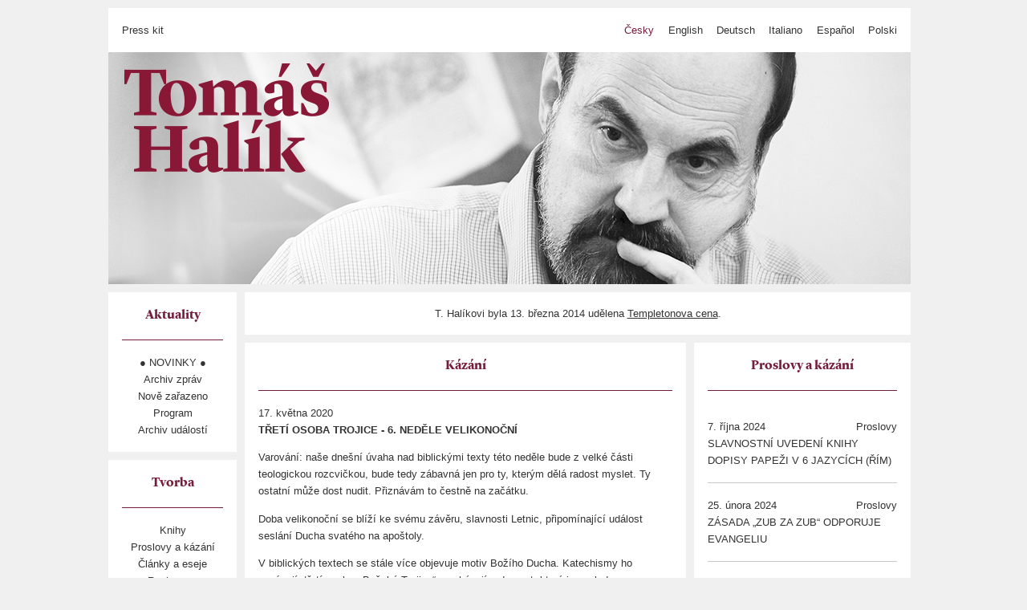

--- FILE ---
content_type: text/html; charset=utf-8
request_url: http://halik.cz/cs/tvorba/proslovy-kazani/proslov/110/
body_size: 14735
content:



<!DOCTYPE html>
<!--[if lt IE 7]>      <html class='no-js lt-ie9 lt-ie8 lt-ie7'> <![endif]-->
<!--[if IE 7]>         <html class='no-js lt-ie9 lt-ie8'> <![endif]-->
<!--[if IE 8]>         <html class='no-js lt-ie9'> <![endif]-->
<!--[if gt IE 8]><!-->
<html class='no-js'>
<!--<![endif]-->
    <head>
        <meta charset='utf-8'/>
        <meta http-equiv='X-UA-Compatible' content='IE=edge,chrome=1'/>
        <meta name='description' content=''/>
        <meta name='keywords' content=''/>
        <meta name='viewport' content='width=device-width'/>
        <link rel='stylesheet' href='/static//css/normalize.min.css'/>
        <link rel='stylesheet' href='/static//css/base.css'/>
        <link rel='stylesheet' href='/static//css/main.css'/>
        <script src='/static//js/vendor/modernizr-2.6.2.min.js'></script>
        <title>Proslovy a kázání &ndash; Tomáš Halík</title>
    </head>
    <body data-csrftoken=e1VuE8m3OC1O4KhS5pHvKxkUq4MZH6dc>
        <script type="text/javascript">
            var _gaq = _gaq || [];
            _gaq.push(['_setAccount', 'UA-42954335-1']);
            _gaq.push(['_trackPageview']);
            (function() {
            var ga = document.createElement('script'); ga.type = 'text/javascript'; ga.async = true;
            ga.src = ('https:' == document.location.protocol ? 'https://ssl' : 'http://www') + '.google-analytics.com/ga.js';
            var s = document.getElementsByTagName('script')[0]; s.parentNode.insertBefore(ga, s);
            })();
        </script>
        <div id='container'>
            <div id='intro'>
                <div id='lang'>
                    <h1><a href='/cs/'>Tomáš Halík</a></h1>
                    <a href='/cs/press-kit/' class='press'>Press kit<a>
                    <ul>
                        
                        <li class='active'><a href='/cs/'>česky</a></li>
                        
                        <li ><a href='/en/'>English</a></li>
                        
                        <li ><a href='/de/'>Deutsch</a></li>
                        
                        <li ><a href='/it/'>italiano</a></li>
                        
                        <li ><a href='/es/'>español</a></li>
                        
                        <li ><a href='/pl/'>polski</a></li>
                        
                    </ul>
                </div>
            </div>
            <div id='sidebar'>
                <nav>
                    <ul>
                        
                        
                            <li>
                                
                                <h3>Aktuality</h3>
                                <ul>
                                    
                        
                            <li>
                                
                                <a href='/cs/aktuality/novinky/'>● NOVINKY ●</a>
                                
                            </li>
                        
                        
                        
                            <li>
                                
                                <a href='/cs/aktuality/archivzprav/'>Archiv zpráv</a>
                                
                            </li>
                        
                        
                        
                            <li>
                                
                                <a href='/cs/aktuality/new-items/'>Nově zařazeno</a>
                                
                            </li>
                        
                        
                        
                            <li>
                                
                                <a href='/cs/aktuality/program/'>Program</a>
                                
                            </li>
                        
                        
                        
                            <li>
                                
                                <a href='/cs/aktuality/archiv/'>Archiv událostí</a>
                                
                            </li>
                        
                        
                                </ul>
                                
                            </li>
                        
                        
                        
                            <li>
                                
                                <h3>Tvorba</h3>
                                <ul>
                                    
                        
                            <li>
                                
                                <a href='/cs/tvorba/knihy/'>Knihy</a>
                                
                            </li>
                        
                        
                        
                        
                        
                            <li>
                                
                                <a href='/cs/tvorba/proslovy-kazani/'>Proslovy a kázání</a>
                                
                            </li>
                        
                        
                        
                            <li>
                                
                                <a href='/cs/tvorba/clanky-eseje/'>Články a eseje</a>
                                
                            </li>
                        
                        
                        
                            <li>
                                
                                <a href='/cs/tvorba/rozhovory/'>Rozhovory</a>
                                
                            </li>
                        
                        
                        
                            <li>
                                
                                <a href='/cs/tvorba/audio-video/'>Audio a video</a>
                                
                            </li>
                        
                        
                                </ul>
                                
                            </li>
                        
                        
                        
                            <li>
                                
                                <h3>Personália</h3>
                                <ul>
                                    
                        
                            <li>
                                
                                <a href='/cs/o-halikovi/zivotopis/'>Životopis</a>
                                
                            </li>
                        
                        
                        
                            <li>
                                
                                <a href='/cs/o-halikovi/oceneni/'>Ocenění</a>
                                
                            </li>
                        
                        
                        
                            <li>
                                
                                <a href='/cs/o-halikovi/bibliografie/'>Bibliografie</a>
                                
                            </li>
                        
                        
                        
                            <li>
                                
                                <a href='/cs/o-halikovi/vzpominky/'>Vzpomínky</a>
                                
                            </li>
                        
                        
                        
                            <li>
                                
                                <a href='/cs/o-halikovi/momenty-zivota/'>Momenty života</a>
                                
                            </li>
                        
                        
                        
                            <li>
                                
                                <a href='/cs/o-halikovi/fotografie/'>Fotografie</a>
                                
                            </li>
                        
                        
                        
                            <li>
                                
                                <a href='/cs/o-halikovi/odkazy/'>Odkazy</a>
                                
                            </li>
                        
                        
                                </ul>
                                
                            </li>
                        
                        
                        <li>
                        <span>Velikost písma</span>
                            <ol id='font_size'>
                                <li id='small'>H</li>
                                <li id='medium'>H</li>
                                <li id='large'>H</li>
                            </ol>
                            <ul>
                                
                                    
                                        <li><a href='/cs/kontakt/'>Kontakt</a></li>
                                    
                                
                                    
                                        <li><a href='/cs/press-kit/'>Press Kit</a></li>
                                    
                                
                            </ul>
                        </li>
                        <li class='copy' style='color: #999; font-size: 10px; padding: 10px;'>
                        <p>&copy; design<br/> <a href='mailto:silpochmarek@gmail.com'>Marek Šilpoch</a></p>
                            <p>&copy; coding<br/>
                                <a href='mailto:petr@webfresh.cz'>Petr&nbsp;Čertík</a>,
                                <a href='mailto:tomas@webfresh.cz'>Tomáš&nbsp;Plešek</a></p>
                            <p>&copy; rights<br/> <a href='http://litag.cz'>Kristin&nbsp;Olson Literary Agency</a></p>
                        </li>
                    </ul>
                </nav>
            </div>
            <div id='breaking'>
                
                T. Halíkovi byla 13. března 2014 udělena <a href='http://www.templetonprize.org/'>Templetonova cena</a>.
                
            </div>
            <div id='main'>
                
                    <div class='card wide secion_ parent_'><div class='card-content'>
                        




<div class='item detail speech'>
    <h2 class='section'><span class='caption'>Kázání</span></h2>
    <div class='body'><span class='date'>17. května 2020</span>
        <h3 class='supl'><span class='caption'>TŘETÍ OSOBA TROJICE - 6. NEDĚLE VELIKONOČNÍ</span></h3>
        <div class='text'><p>Varování: naše dnešní úvaha nad biblickými texty této neděle bude z&nbsp;velké části teologickou rozcvičkou, bude tedy zábavná jen pro ty, kterým dělá radost myslet. Ty ostatní může dost nudit. Přiznávám to čestně na začátku. </p>
<p>Doba velikonoční se blíží ke svému závěru, slavnosti Letnic, připomínající událost seslání Ducha svatého na apoštoly.</p>
<p>V biblických textech se stále více objevuje motiv Božího Ducha. Katechismy ho nazývají „třetí osobou Božské Trojice“; vycházejí z&nbsp;dogmat, která jsou plodem teologických sporů křesťanského starověku. Přiznejme si, že bez znalosti těchto sporů a jejich filozofického (ale někdy i politického a církevně-politického) kontextu jsou našemu myšlenkovému světu tyto výpovědi hodně vzdálené a velmi málo srozumitelné, někdy dokonce zavádějící. </p>
<p>Bible pojem <em>Trojice</em> ani <em>osoba</em> nezná. Výraz „trojice“ (trinitas) vynalezl a uvedl do křesťanského učení o Bohu – stejně jako stovky jiných stěžejních latinských teologických termínů – africký právník a teolog Tertulián na přelomu druhého a třetího století po Kristu. Je to uměle vytvořený výraz, neologismus, který vznikl spojením slov tres (tři) a unitas (jednota). </p>
<p>Také pojem „osoba“ (persona) je metafora; toto slovo převzal Tertulián z divadla v&nbsp;Kartágu, kde slovo „persona“ označovalo masku, kterou si nasazovali herci, když během jednoho představení různé postavy. (Podobně i řečtí teologové svůj výraz pro osobu – prosopon – vzali z&nbsp;řeckého antického divadla). </p>
<p>Ovšem pojmy mají své dějiny a naše současné chápání pojmu osoba se velice liší od toho, co tím mínili teologové starověku. Dnes – chceme-li uniknout nedorozuměním – můžeme tyto pojmy buď doprovázet komentáři o jejich dějinách, což je pro kázání těžko stravitelné, nebo se jim vyhnout a spíše se zaměřit na obrazy a metafory, které používá Bible, když hovoří o těchto tajemstvích. </p>
<p>Janovo evangelium vkládá při líčení poslední večeře Ježíšovi do úst pojem Parakletos, který můžeme překládat jako utěšitel, pomocník, nebo spíše obhájce, zastánce, advokát. I tuto metaforu pochopíme jen v&nbsp;historickém kontextu. Tím je praxe tehdejšího soudu – po levici souzeného je žalobce (zde tedy ďábel, také „pomlouvač“, diabolos, rozdělovač, zmatkář) a po pravici je Paraklétos, advokát, obhájce. To je podle Janova evangelia úloha Ducha svatého: obhajuje nás, zastává se nás. </p>
<p>Ježíš v dnešním evangeliu označuje Ducha jako <em>nového</em> advokáta, protože tím prvním zastáncem učedníků je Ježíš sám. Ten ovšem jde na smrt, tedy tuto úlohu – a nejen tuto – přebírá Boží Duch, „duch pravdy“. </p>
<p>Podle Ježíšových slov bude tento Duch s&nbsp;námi, Ježíšovými učedníky, stále, bude nás uvádět do plnosti pravdy a připomene nám Ježíšova slova. Tato připomínka, <em>anamnesis</em>, není jen pomůckou pro slabou paměť, nýbrž procesem uvádění do hlubšího, často skrytého smyslu Ježíšových slov. </p>
<p>Už Janovo evangelium tak varuje před povrchním, doslovným, prvoplánovým čtením Bible (ale i učení církve); to dnes obvykle označujeme slovem <em>fundamentalismus</em> (podle jedné školy konzervativního amerického protestantismu na prahu 20.&nbsp;století, který odmítal vývojovou teorii a literárněkritický přístup k&nbsp;biblickému textu). Zřejmě však už první křesťanské generace měly své „fundamentalisty“, kterým bylo v&nbsp;náboženství hned vše jasné a nezdržovali se myšlením ani rozjímáním. Ti napáchali a páchají v&nbsp;dějinách náboženství mnoho škod. </p>
<p>Proti tomu už tato Ježíšova řeč, Janovým evangeliem umístěna do scény poslední večeře a rozloučení s&nbsp;učedníky (kdy se říkají ty nejdůležitější věci), je velkou obhajobou teologie. Teologie jako dobrodružství přemýšlení o víře, jako pečlivé a přitom vzrušující práce s dešifrováním obrazů a metafor, které poukazují za sebe a nad sebe. Jsou to pomůcky na cestu k&nbsp;plnosti pravdy, která v&nbsp;dějinách nikdy nekončí. Ta se nám zjeví v plnosti – znovu si připomeňme slova prvního a největšího křesťanského teologa apoštola Pavla – až uvidíme Boha tváří v&nbsp;tvář. Zde na zemi vidíme pravdu jen částečně, jako v&nbsp;zrcadle, jako v&nbsp;hádankách. </p>
<p>V&nbsp;jednu nešťastnou dobu dějin teologie, v&nbsp;19.&nbsp;století, se jeden proud teologie nechal strhnout k pokusu vybudovat „vědu o Bohu“ na způsob novověkých přírodních věd. Vytvořil tak jakýsi „teologický pozitivismus“, chtěl také – jak to sliboval Descartes novověké filozofii a vědě – nabídnout náboženskému myšlení ideje <em>clarae et distinctae</em>, jasné a srozumitelné. Svět sylogismů, do sebe logicky zapadajících tvrzení, měl nahradit ono dobrodružství hledání, které zahrnuje tvůrčí fantasii, naslouchání řeči obrazů a ústí do tiché kontemplace nevýslovného tajemství. I dnes se s&nbsp;tímto typem teologie leckdy setkáváme.</p>
<p>Velký teolog 20.&nbsp;století, Hans Urs von&nbsp;Balthasar, považoval za největší tragédii křesťanských dějin okamžik, kdy teologie opustila kontemplativní ticho klášterů a pokusila se stát vědeckou disciplínou, podle pravidel, která jsou cizí její povaze. </p>
<p>Dnes však i věda opouští ideál bezrozporného systému a stále více si uvědomuje hlubokou propast tajemství za všemi našimi vědomostmi. Problém můžeme vyřešit a mít jasno. Tajemství nemá dno. To, že uznáváme nevyčerpatelnou hloubku pravdy, nás zavazuje respektovat svobodu lidí ji různými způsoby hledat a stále objevovat její další rysy. Velký křesťanský filozof Paul Ricoeur (který jezdíval v době komunismu také nám potajmu dávat přednášky v&nbsp;soukromých bytech) psal o legitimním konfliktu interpretací. </p>
<p>Jistě, cesta k pravdě vyžaduje jistou kázeň a kulturu myšlení. Avšak vyžaduje také nejen rozumovou práci, nýbrž i kulturu kontemplace, rozjímání, kdy se pokoušíme ponořit za všechna slova, definice, pojmy i obrazy. Toto je podstatný prvek naší cesty k&nbsp;zralosti víry. Bez umění kontemplativního naslouchání se víra může stát ideologií a místo své léčivé a spásné síly se může stát i ničivou zbraní. </p>
<p>Ale vraťme se stručně ještě k&nbsp;jedné větě dnešního prvního čtení z&nbsp;listu apoštola Petra: Buďte připraveni obhájit se před těmi, kdo se ptají na důvody vaší naděje (v&nbsp;lepších překladech: vydat počet z&nbsp;vaší naděje). </p>
<p>Božské trojici odpovídá na zemi trojice tzv.&nbsp;božských ctností: víra, naděje a láska. </p>
<p>Řecká teologie používá pro popis vztahu mezi osobami Božské Trojice jeden krásný výraz: <em>perichoresis</em>, vzájemné prostupování. Vždy se mi přitom vynoří scéna, zachycená na jedné ikoně východního křesťanství: Trojice osob se drží za ruce a tančí spolu v chóru; můžeme nechat ve své fantasii oživit tento obraz tance, který je tak dynamický, že se před našima očima ty postavy nerozlišitelně prolínají. Jednota v&nbsp;mnohosti! Jednota v&nbsp;pohybu!</p>
<p>Myslím, že ten pojem vzájemného prostupování můžeme užít i o dynamice těch tří ctností. Víra, naděje a láska se vzájemně prostupují, nelze je oddělovat!</p>
<p>Víra bez lásky a bez naděje by se rychle zvrhla v&nbsp;ideologii, která je právem mnoha lidem protivná, ba odporná. Víra musí zůstat otevřená. Musí být otevřená láskou k&nbsp;druhým, respektem k jejich svobodě – musíme vydávat počet z našeho křesťanství, jak jsme to slyšeli v první čtení, s tichostí a jemností. (Už autor Petrova listu jistě znal hlasité a arogantní manipulující evangelizátory a varuje před nimi. Mluvme o víře s jemností, odložme aroganci majitelů jediné pravdy). </p>
<p>Víra, má-li být opravdu křesťanská, musí být dále spojena s&nbsp;nadějí. Mluvíme-li o Bohu, o jeho vůli a o věčném životě, nejsme těmi, kdo familiérně nahlížejí Bohu přes rameno, mají odpověď na všechny otázky a mohou proto soudit druhé. „Věřím“ neznamená „vím“; znamená to „důvěřuji“ a „chovám naději, že je to tak“, „že tomu dobře rozumím“. </p>
<p>Plnost pravdy poznáme až nakonec, tváří v&nbsp;tvář Bohu, který v&nbsp;té chvíli překvapí nevěřící i věřící. Bude to okamžik soudu. </p>
<p>Dnešní evangelium nám dává naději i pro ten okamžik soudu, který nás každého čeká. Budeme mít vynikajícího a neúplatného advokáta, zastánce, Parakleta.</p>
<p>Svět – to znamená život uzavřený do sebe, bez víry, lásky a naděje – tohoto ducha nezná. Ale pokud jdeme Ježíšovou cestou, tak ho už jistým způsobem známe a zakoušíme: přebývá u nás a je v&nbsp;nás (i když si toho někdy nejsme vědomi). Dává nám naději, postupně nás vede do hloubky pravdy.</p>
<p>Vydávejme z&nbsp;toho počet – ovšem tiše, skromně a s&nbsp;jemností. Amen. </p>
<hr />
<p>video: <a href="https://www.youtube.com/watch?v=GmayGJAO-lI">YouTube</a> -- audio: <a href="http://www.farnostsalvator.cz/kazani/758/2020-05-17">AFP</a></p></div>
    </div>
</div>


                    </div></div>
                

                
<div class='card narrow'>
    <h2 class='section'><span>Proslovy a kázání</span></h2>
    <div class='items'>
        
        

<div class='item narrow speech '>
    <div class='header'><span class='date'>7. října 2024</span> <span class='tag'>Proslovy</span></div>
    <div class='body'><span class='caption'>SLAVNOSTNÍ UVEDENÍ KNIHY DOPISY PAPEŽI V 6 JAZYCÍCH (ŘÍM)</span></div>
    <a class='overlay' href='/cs/tvorba/proslovy-kazani/proslov/141/'>.</a>
</div>

        
        

<div class='item narrow speech '>
    <div class='header'><span class='date'>25. února 2024</span> <span class='tag'>Proslovy</span></div>
    <div class='body'><span class='caption'>ZÁSADA „ZUB ZA ZUB“ ODPORUJE EVANGELIU</span></div>
    <a class='overlay' href='/cs/tvorba/proslovy-kazani/proslov/140/'>.</a>
</div>

        
        

<div class='item narrow speech '>
    <div class='header'><span class='date'>9. prosince 2023</span> <span class='tag'>Proslovy</span></div>
    <div class='body'><span class='caption'>REQUIEM ZA KARLA SCHWARZENBERGA (Katedrála)</span></div>
    <a class='overlay' href='/cs/tvorba/proslovy-kazani/proslov/128/'>.</a>
</div>

        
        

<div class='item narrow speech '>
    <div class='header'><span class='date'>28. září 2023</span> <span class='tag'>Proslovy</span></div>
    <div class='body'><span class='caption'>PROJEV V SENÁTU PČR - STŘÍBRNÁ MEDAILE PŘEDSEDY SENÁTU</span></div>
    <a class='overlay' href='/cs/tvorba/proslovy-kazani/proslov/122/'>.</a>
</div>

        
        

<div class='item narrow speech '>
    <div class='header'><span class='date'>12. března 2022</span> <span class='tag'>Proslovy</span></div>
    <div class='body'><span class='caption'>COMENIUSPRIJS - PŘEVZETÍ KOMENSKÉHO CENY (NAARDEN)</span></div>
    <a class='overlay' href='/cs/tvorba/proslovy-kazani/proslov/120/'>.</a>
</div>

        
        

<div class='item narrow speech '>
    <div class='header'><span class='date'>23. listopadu 2019</span> <span class='tag'>Proslovy</span></div>
    <div class='body'><span class='caption'>PŘEVZETÍ MEDAILE SV. JIŘÍ (KRAKOW)</span></div>
    <a class='overlay' href='/cs/tvorba/proslovy-kazani/proslov/100/'>.</a>
</div>

        
        

<div class='item narrow speech '>
    <div class='header'><span class='date'>11. června 2019</span> <span class='tag'>Proslovy</span></div>
    <div class='body'><span class='caption'>POZDRAV ÚČASTNÍKŮM MANIFESTACÍ ZA SVOBODU A DEMOKRACII</span></div>
    <a class='overlay' href='/cs/tvorba/proslovy-kazani/proslov/94/'>.</a>
</div>

        
        

<div class='item narrow speech '>
    <div class='header'><span class='date'>4. května 2019</span> <span class='tag'>Proslovy</span></div>
    <div class='body'><span class='caption'>KŘESŤANÉ V SRDCI EVROPY (Evropská pouť, Mariazell)</span></div>
    <a class='overlay' href='/cs/tvorba/proslovy-kazani/proslov/92/'>.</a>
</div>

        
        

<div class='item narrow speech '>
    <div class='header'><span class='date'>18. ledna 2019</span> <span class='tag'>Proslovy</span></div>
    <div class='body'><span class='caption'>ZAHÁJENÍ VÝSTAVY „SÍLA ČINU“ – KAMPA MUSEUM</span></div>
    <a class='overlay' href='/cs/tvorba/proslovy-kazani/proslov/91/'>.</a>
</div>

        
        

<div class='item narrow speech '>
    <div class='header'><span class='date'>17. listopadu 2018</span> <span class='tag'>Proslovy</span></div>
    <div class='body'><span class='caption'>VÁCLAVSKÉ NÁMĚSTÍ - XI. 2018</span></div>
    <a class='overlay' href='/cs/tvorba/proslovy-kazani/proslov/89/'>.</a>
</div>

        
        

<div class='item narrow speech '>
    <div class='header'><span class='date'>1. července 2018</span> <span class='tag'>Proslovy</span></div>
    <div class='body'><span class='caption'>RŮŽOVÝ PALOUČEK 2018</span></div>
    <a class='overlay' href='/cs/tvorba/proslovy-kazani/proslov/85/'>.</a>
</div>

        
        

<div class='item narrow speech '>
    <div class='header'><span class='date'>10. března 2018</span> <span class='tag'>Proslovy</span></div>
    <div class='body'><span class='caption'>K VÝROČÍ JANA MASARYKA</span></div>
    <a class='overlay' href='/cs/tvorba/proslovy-kazani/proslov/80/'>.</a>
</div>

        
        

<div class='item narrow speech '>
    <div class='header'><span class='date'>9. března 2018</span> <span class='tag'>Proslovy</span></div>
    <div class='body'><span class='caption'>POZDRAV ÚČASTNÍKŮM DEMONSTRACE PŘED VELVYSLANECTVÍM SR</span></div>
    <a class='overlay' href='/cs/tvorba/proslovy-kazani/proslov/79/'>.</a>
</div>

        
        

<div class='item narrow speech '>
    <div class='header'><span class='date'>17. listopadu 2017</span> <span class='tag'>Proslovy</span></div>
    <div class='body'><span class='caption'>POSELSTVÍ K 17. LISTOPADU</span></div>
    <a class='overlay' href='/cs/tvorba/proslovy-kazani/proslov/78/'>.</a>
</div>

        
        

<div class='item narrow speech '>
    <div class='header'><span class='date'>19. listopadu 2016</span> <span class='tag'>Proslovy</span></div>
    <div class='body'><span class='caption'>PONTIFICI 2016</span></div>
    <a class='overlay' href='/cs/tvorba/proslovy-kazani/proslov/69/'>.</a>
</div>

        
        

<div class='item narrow speech '>
    <div class='header'><span class='date'>17. listopadu 2016</span> <span class='tag'>Proslovy</span></div>
    <div class='body'><span class='caption'>PEVNÝ NÁROD V PEVNÉ ZEMI</span></div>
    <a class='overlay' href='/cs/tvorba/proslovy-kazani/proslov/70/'>.</a>
</div>

        
        

<div class='item narrow speech '>
    <div class='header'><span class='date'>3. března 2016</span> <span class='tag'>Proslovy</span></div>
    <div class='body'><span class='caption'>HLEDÁNÍ EVROPSKÉ IDENTITY</span></div>
    <a class='overlay' href='/cs/tvorba/proslovy-kazani/proslov/62/'>.</a>
</div>

        
        

<div class='item narrow speech '>
    <div class='header'><span class='date'>5. prosince 2015</span> <span class='tag'>Proslovy</span></div>
    <div class='body'><span class='caption'>PAKT Z KATAKOMB</span></div>
    <a class='overlay' href='/cs/tvorba/proslovy-kazani/proslov/61/'>.</a>
</div>

        
        

<div class='item narrow speech '>
    <div class='header'><span class='date'>18. září 2015</span> <span class='tag'>Proslovy</span></div>
    <div class='body'><span class='caption'>REQUIEM ZA PROF. RADIMA PALOUŠE</span></div>
    <a class='overlay' href='/cs/tvorba/proslovy-kazani/proslov/54/'>.</a>
</div>

        
        

<div class='item narrow speech '>
    <div class='header'><span class='date'>28. března 2015</span> <span class='tag'>Proslovy</span></div>
    <div class='body'><span class='caption'>Pozdrav účastníkům shromáždění na podporu našeho členství v NATO</span></div>
    <a class='overlay' href='/cs/tvorba/proslovy-kazani/proslov/50/'>.</a>
</div>

        
        

<div class='item narrow speech '>
    <div class='header'><span class='date'>8. prosince 2014</span> <span class='tag'>Proslovy</span></div>
    <div class='body'><span class='caption'>PŘEDNÁŠKA NA UK PŘI TEMPLETON DAY</span></div>
    <a class='overlay' href='/cs/tvorba/proslovy-kazani/proslov/48/'>.</a>
</div>

        
        

<div class='item narrow speech '>
    <div class='header'><span class='date'>13. listopadu 2014</span> <span class='tag'>Proslovy</span></div>
    <div class='body'><span class='caption'>JEŽÍŠŮV PŘÍBĚH ZŮSTÁVÁ OTEVŘENÝ</span></div>
    <a class='overlay' href='/cs/tvorba/proslovy-kazani/proslov/51/'>.</a>
</div>

        
        

<div class='item narrow speech '>
    <div class='header'><span class='date'>6. listopadu 2014</span> <span class='tag'>Proslovy</span></div>
    <div class='body'><span class='caption'>EVROPA DNEŠKA A ZÍTŘKA POTŘEBUJE VELKÉ EVROPANY (oxfordská přednáška)</span></div>
    <a class='overlay' href='/cs/tvorba/proslovy-kazani/proslov/47/'>.</a>
</div>

        
        

<div class='item narrow speech '>
    <div class='header'><span class='date'>14. května 2014</span> <span class='tag'>Proslovy</span></div>
    <div class='body'><span class='caption'>PROSLOV PŘI PŘEVZETÍ TEMPLETONOVY CENY V LONDÝNĚ</span></div>
    <a class='overlay' href='/cs/tvorba/proslovy-kazani/proslov/46/'>.</a>
</div>

        
        

<div class='item narrow speech '>
    <div class='header'><span class='date'>13. března 2014</span> <span class='tag'>Proslovy</span></div>
    <div class='body'><span class='caption'>TEMPLETONOVA CENA</span></div>
    <a class='overlay' href='/cs/tvorba/proslovy-kazani/proslov/45/'>.</a>
</div>

        
        

<div class='item narrow speech '>
    <div class='header'><span class='date'>2. října 2013</span> <span class='tag'>Proslovy</span></div>
    <div class='body'><span class='caption'>VÍTĚZSTVÍ PRAVDY MEZI ILUZÍ A NADĚJÍ (Nedokončená revoluce Václava Havla)</span></div>
    <a class='overlay' href='/cs/tvorba/proslovy-kazani/proslov/44/'>.</a>
</div>

        
        

<div class='item narrow speech '>
    <div class='header'><span class='date'>23. dubna 2011</span> <span class='tag'>Proslovy</span></div>
    <div class='body'><span class='caption'>POZDRAV ÚČASTNÍKŮM BOHOSLUŽBY V KRUPCE</span></div>
    <a class='overlay' href='/cs/tvorba/proslovy-kazani/proslov/2/'>.</a>
</div>

        
        

<div class='item narrow speech '>
    <div class='header'><span class='date'>8. května 2010</span> <span class='tag'>Proslovy</span></div>
    <div class='body'><span class='caption'>PROSLOV PŘI PŘEDÁVÁNÍ CEN PAMĚTI NÁRODA </span></div>
    <a class='overlay' href='/cs/tvorba/proslovy-kazani/proslov/3/'>.</a>
</div>

        
        

<div class='item narrow speech '>
    <div class='header'><span class='date'>6. května 2010</span> <span class='tag'>Proslovy</span></div>
    <div class='body'><span class='caption'>PROJEV K ROZŠÍŘENÉMU ZASEDÁNÍ PŘEDSEDNICTVA</span></div>
    <a class='overlay' href='/cs/tvorba/proslovy-kazani/proslov/4/'>.</a>
</div>

        
        

<div class='item narrow speech '>
    <div class='header'><span class='date'>12. listopadu 2009</span> <span class='tag'>Proslovy</span></div>
    <div class='body'><span class='caption'>PROMLUVA V BRNĚNSKÉ KATEDRÁLE PŘI POŘADU K VÝROČÍ SVATOŘEČENÍ ANEŽKY ČESKÉ</span></div>
    <a class='overlay' href='/cs/tvorba/proslovy-kazani/proslov/27/'>.</a>
</div>

        
        

<div class='item narrow speech '>
    <div class='header'><span class='date'>5. března 2009</span> <span class='tag'>Proslovy</span></div>
    <div class='body'><span class='caption'>REFERÁTY NA MEZINÁRODNÍM KŘESŤANSKO-ŽIDOVSKÉM SETKÁNÍ V KRAKOVĚ</span></div>
    <a class='overlay' href='/cs/tvorba/proslovy-kazani/proslov/5/'>.</a>
</div>

        
        

<div class='item narrow speech '>
    <div class='header'><span class='date'>25. prosince 2008</span> <span class='tag'>Proslovy</span></div>
    <div class='body'><span class='caption'>PROJEV O KARLU ČAPKOVI</span></div>
    <a class='overlay' href='/cs/tvorba/proslovy-kazani/proslov/6/'>.</a>
</div>

        
        

<div class='item narrow speech '>
    <div class='header'><span class='date'>10. ledna 2008</span> <span class='tag'>Proslovy</span></div>
    <div class='body'><span class='caption'>MEZINÁBOŽENSKÝ DIALOG MEZI VÝZVOU A REALITOU</span></div>
    <a class='overlay' href='/cs/tvorba/proslovy-kazani/proslov/8/'>.</a>
</div>

        
        

<div class='item narrow speech '>
    <div class='header'><span class='date'>1. listopadu 2007</span> <span class='tag'>Proslovy</span></div>
    <div class='body'><span class='caption'>ŽIDÉ, KŘESŤANÉ A KULTURA PAMĚTI</span></div>
    <a class='overlay' href='/cs/tvorba/proslovy-kazani/proslov/9/'>.</a>
</div>

        
        

<div class='item narrow speech '>
    <div class='header'><span class='date'>1. června 2007</span> <span class='tag'>Proslovy</span></div>
    <div class='body'><span class='caption'>CELOEVROPSKÁ KONFERENCE „ČLOVĚK – CESTA PRO EVROPU“</span></div>
    <a class='overlay' href='/cs/tvorba/proslovy-kazani/proslov/10/'>.</a>
</div>

        
        

<div class='item narrow speech '>
    <div class='header'><span class='date'>12. května 2007</span> <span class='tag'>Proslovy</span></div>
    <div class='body'><span class='caption'>PROSLOV PŘI PIETNÍM AKTU KONFEDERACE POLITICKÝCH VĚZŇŮ ZA OBĚTI KOMUNISMU NA MOTOLSKÉM HŘBITOVĚ </span></div>
    <a class='overlay' href='/cs/tvorba/proslovy-kazani/proslov/11/'>.</a>
</div>

        
        

<div class='item narrow speech '>
    <div class='header'><span class='date'>4. listopadu 2005</span> <span class='tag'>Proslovy</span></div>
    <div class='body'><span class='caption'>DUCHOVNÍ ZKUŠENOST EVROPY</span></div>
    <a class='overlay' href='/cs/tvorba/proslovy-kazani/proslov/12/'>.</a>
</div>

        
        

<div class='item narrow speech '>
    <div class='header'><span class='date'>16. září 2005</span> <span class='tag'>Proslovy</span></div>
    <div class='body'><span class='caption'>MODLITBA TOHOTO VEČERA</span></div>
    <a class='overlay' href='/cs/tvorba/proslovy-kazani/proslov/13/'>.</a>
</div>

        
        

<div class='item narrow speech '>
    <div class='header'><span class='date'>30. ledna 2003</span> <span class='tag'>Proslovy</span></div>
    <div class='body'><span class='caption'>POCTA VÁCLAVU HAVLOVI</span></div>
    <a class='overlay' href='/cs/tvorba/proslovy-kazani/proslov/14/'>.</a>
</div>

        
        

<div class='item narrow speech '>
    <div class='header'><span class='date'>8. února 2002</span> <span class='tag'>Proslovy</span></div>
    <div class='body'><span class='caption'>POCTA KRÁLI KOMIKŮ</span></div>
    <a class='overlay' href='/cs/tvorba/proslovy-kazani/proslov/34/'>.</a>
</div>

        
        

<div class='item narrow speech '>
    <div class='header'><span class='date'>16. října 2001</span> <span class='tag'>Proslovy</span></div>
    <div class='body'><span class='caption'>FORUM 2001</span></div>
    <a class='overlay' href='/cs/tvorba/proslovy-kazani/proslov/17/'>.</a>
</div>

        
        

<div class='item narrow speech '>
    <div class='header'><span class='date'>17. května 2001</span> <span class='tag'>Proslovy</span></div>
    <div class='body'><span class='caption'>ZAHÁJENÍ MEZINÁRODNÍ KONFERENCE ROMŮ</span></div>
    <a class='overlay' href='/cs/tvorba/proslovy-kazani/proslov/16/'>.</a>
</div>

        
        

<div class='item narrow speech '>
    <div class='header'><span class='date'>27. června 2000</span> <span class='tag'>Proslovy</span></div>
    <div class='body'><span class='caption'>50. VÝROČÍ POPRAVY MILADY HORÁKOVÉ</span></div>
    <a class='overlay' href='/cs/tvorba/proslovy-kazani/proslov/18/'>.</a>
</div>

        
        

<div class='item narrow speech '>
    <div class='header'><span class='date'>12. října 1998</span> <span class='tag'>Proslovy</span></div>
    <div class='body'><span class='caption'>FORUM 1998</span></div>
    <a class='overlay' href='/cs/tvorba/proslovy-kazani/proslov/19/'>.</a>
</div>

        
        

<div class='item narrow speech '>
    <div class='header'><span class='date'>1. října 1997</span> <span class='tag'>Proslovy</span></div>
    <div class='body'><span class='caption'>HOLOKAUST - POKUS O FILOZOFICKOU REFLEXI</span></div>
    <a class='overlay' href='/cs/tvorba/proslovy-kazani/proslov/20/'>.</a>
</div>

        
        

<div class='item narrow speech '>
    <div class='header'><span class='date'>1. prosince 1995</span> <span class='tag'>Proslovy</span></div>
    <div class='body'><span class='caption'>ADVENTNÍ PROMLUVA V PARLAMENTU (prosinec 1995)</span></div>
    <a class='overlay' href='/cs/tvorba/proslovy-kazani/proslov/21/'>.</a>
</div>

        
        

<div class='item narrow speech '>
    <div class='header'><span class='date'>18. února 2024</span> <span class='tag'>Kázání</span></div>
    <div class='body'><span class='caption'>ŘEKNI ĎÁBLOVI NE!</span></div>
    <a class='overlay' href='/cs/tvorba/proslovy-kazani/proslov/139/'>.</a>
</div>

        
        

<div class='item narrow speech '>
    <div class='header'><span class='date'>11. února 2024</span> <span class='tag'>Kázání</span></div>
    <div class='body'><span class='caption'>NÁSLEDOVÁNÍ KRISTA</span></div>
    <a class='overlay' href='/cs/tvorba/proslovy-kazani/proslov/138/'>.</a>
</div>

        
        

<div class='item narrow speech '>
    <div class='header'><span class='date'>4. února 2024</span> <span class='tag'>Kázání</span></div>
    <div class='body'><span class='caption'>KATOLICITA A EKUMENISMUS</span></div>
    <a class='overlay' href='/cs/tvorba/proslovy-kazani/proslov/137/'>.</a>
</div>

        
        

<div class='item narrow speech '>
    <div class='header'><span class='date'>28. ledna 2024</span> <span class='tag'>Kázání</span></div>
    <div class='body'><span class='caption'>RŮŽE PRO VRAHA – RŮŽE BEZ TRNÍ?</span></div>
    <a class='overlay' href='/cs/tvorba/proslovy-kazani/proslov/136/'>.</a>
</div>

        
        

<div class='item narrow speech '>
    <div class='header'><span class='date'>17. prosince 2023</span> <span class='tag'>Kázání</span></div>
    <div class='body'><span class='caption'>JAK SE DOSTAL GOLIÁŠ DO KOLEDY? - 3. NEDĚLE ADVENTNÍ</span></div>
    <a class='overlay' href='/cs/tvorba/proslovy-kazani/proslov/135/'>.</a>
</div>

        
        

<div class='item narrow speech '>
    <div class='header'><span class='date'>14. prosince 2023</span> <span class='tag'>Kázání</span></div>
    <div class='body'><span class='caption'>REQUIEM ZA KARLA SCHWARZENBERGA (Farnost)</span></div>
    <a class='overlay' href='/cs/tvorba/proslovy-kazani/proslov/134/'>.</a>
</div>

        
        

<div class='item narrow speech '>
    <div class='header'><span class='date'>10. prosince 2023</span> <span class='tag'>Kázání</span></div>
    <div class='body'><span class='caption'>DĚLÁM, CO MŮŽU. TOMÁŠ - 2. NEDĚLE ADVENTNÍ</span></div>
    <a class='overlay' href='/cs/tvorba/proslovy-kazani/proslov/131/'>.</a>
</div>

        
        

<div class='item narrow speech '>
    <div class='header'><span class='date'>3. prosince 2023</span> <span class='tag'>Kázání</span></div>
    <div class='body'><span class='caption'>JSME VRÁTNÍ SVĚTA - 1. NEDĚLE ADVENTNÍ</span></div>
    <a class='overlay' href='/cs/tvorba/proslovy-kazani/proslov/130/'>.</a>
</div>

        
        

<div class='item narrow speech '>
    <div class='header'><span class='date'>26. listopadu 2023</span> <span class='tag'>Kázání</span></div>
    <div class='body'><span class='caption'>SLAVNOST KRISTA KRÁLE</span></div>
    <a class='overlay' href='/cs/tvorba/proslovy-kazani/proslov/129/'>.</a>
</div>

        
        

<div class='item narrow speech '>
    <div class='header'><span class='date'>5. listopadu 2023</span> <span class='tag'>Kázání</span></div>
    <div class='body'><span class='caption'>POZOR (NEJEN) NA VELKÉ STŘAPCE</span></div>
    <a class='overlay' href='/cs/tvorba/proslovy-kazani/proslov/127/'>.</a>
</div>

        
        

<div class='item narrow speech '>
    <div class='header'><span class='date'>2. listopadu 2023</span> <span class='tag'>Kázání</span></div>
    <div class='body'><span class='caption'>VNÁŠEJME NEBE DO PEKEL NAŠEHO SVĚTA </span></div>
    <a class='overlay' href='/cs/tvorba/proslovy-kazani/proslov/126/'>.</a>
</div>

        
        

<div class='item narrow speech '>
    <div class='header'><span class='date'>29. října 2023</span> <span class='tag'>Kázání</span></div>
    <div class='body'><span class='caption'>VĚŘÍM – TO ZNAMENÁ: ODDÁVÁM SE</span></div>
    <a class='overlay' href='/cs/tvorba/proslovy-kazani/proslov/125/'>.</a>
</div>

        
        

<div class='item narrow speech '>
    <div class='header'><span class='date'>22. října 2023</span> <span class='tag'>Kázání</span></div>
    <div class='body'><span class='caption'>JEŽÍŠ A FARIZEOVÉ</span></div>
    <a class='overlay' href='/cs/tvorba/proslovy-kazani/proslov/124/'>.</a>
</div>

        
        

<div class='item narrow speech '>
    <div class='header'><span class='date'>8. října 2023</span> <span class='tag'>Kázání</span></div>
    <div class='body'><span class='caption'>NEVYSLYŠENÁ MODLITBA</span></div>
    <a class='overlay' href='/cs/tvorba/proslovy-kazani/proslov/123/'>.</a>
</div>

        
        

<div class='item narrow speech '>
    <div class='header'><span class='date'>16. dubna 2022</span> <span class='tag'>Kázání</span></div>
    <div class='body'><span class='caption'>VELKÁ NOC 2022</span></div>
    <a class='overlay' href='/cs/tvorba/proslovy-kazani/proslov/133/'>.</a>
</div>

        
        

<div class='item narrow speech '>
    <div class='header'><span class='date'>15. dubna 2022</span> <span class='tag'>Kázání</span></div>
    <div class='body'><span class='caption'>VELKÝ PÁTEK 2022</span></div>
    <a class='overlay' href='/cs/tvorba/proslovy-kazani/proslov/132/'>.</a>
</div>

        
        

<div class='item narrow speech '>
    <div class='header'><span class='date'>14. dubna 2022</span> <span class='tag'>Kázání</span></div>
    <div class='body'><span class='caption'>ÚDOLÍM STÍNŮ K ODVAZE DŮVĚŘOVAT (Poslední večeře Páně 2022)</span></div>
    <a class='overlay' href='/cs/tvorba/proslovy-kazani/proslov/121/'>.</a>
</div>

        
        

<div class='item narrow speech '>
    <div class='header'><span class='date'>13. února 2022</span> <span class='tag'>Kázání</span></div>
    <div class='body'><span class='caption'>BLAHOSLAVENSTVÍ – 6. NEDĚLE V MEZIDOBÍ</span></div>
    <a class='overlay' href='/cs/tvorba/proslovy-kazani/proslov/119/'>.</a>
</div>

        
        

<div class='item narrow speech '>
    <div class='header'><span class='date'>6. února 2022</span> <span class='tag'>Kázání</span></div>
    <div class='body'><span class='caption'>TRADIČNÍ ZPOVĚĎ NEBO DUCHOVNÍ DOPROVÁZENÍ? – 5. NEDĚLE V MEZIDOBÍ</span></div>
    <a class='overlay' href='/cs/tvorba/proslovy-kazani/proslov/118/'>.</a>
</div>

        
        

<div class='item narrow speech '>
    <div class='header'><span class='date'>30. ledna 2022</span> <span class='tag'>Kázání</span></div>
    <div class='body'><span class='caption'>CESTA K DOSPĚLOSTI VÍRY – 4. NEDĚLE V MEZIDOBÍ</span></div>
    <a class='overlay' href='/cs/tvorba/proslovy-kazani/proslov/117/'>.</a>
</div>

        
        

<div class='item narrow speech '>
    <div class='header'><span class='date'>25. října 2020</span> <span class='tag'>Kázání</span></div>
    <div class='body'><span class='caption'>NEJVĚTŠÍ PŘIKÁZÁNÍ - 30. NEDĚLE V MEZIDOBÍ</span></div>
    <a class='overlay' href='/cs/tvorba/proslovy-kazani/proslov/116/'>.</a>
</div>

        
        

<div class='item narrow speech '>
    <div class='header'><span class='date'>18. října 2020</span> <span class='tag'>Kázání</span></div>
    <div class='body'><span class='caption'>NEDÁVEJTE CÍSAŘI, CO JE BOŽÍ - 29. NEDĚLE V MEZIDOBÍ</span></div>
    <a class='overlay' href='/cs/tvorba/proslovy-kazani/proslov/115/'>.</a>
</div>

        
        

<div class='item narrow speech '>
    <div class='header'><span class='date'>12. července 2020</span> <span class='tag'>Kázání</span></div>
    <div class='body'><span class='caption'>SMETANOVA LITOMYŠL 2020</span></div>
    <a class='overlay' href='/cs/tvorba/proslovy-kazani/proslov/114/'>.</a>
</div>

        
        

<div class='item narrow speech '>
    <div class='header'><span class='date'>24. května 2020</span> <span class='tag'>Kázání</span></div>
    <div class='body'><span class='caption'>NANEBEVSTOUPENÍ PÁNĚ - 7. NEDĚLE VELIKONOČNÍ</span></div>
    <a class='overlay' href='/cs/tvorba/proslovy-kazani/proslov/113/'>.</a>
</div>

        
        

<div class='item narrow speech selected'>
    <div class='header'><span class='date'>17. května 2020</span> <span class='tag'>Kázání</span></div>
    <div class='body'><span class='caption'>TŘETÍ OSOBA TROJICE - 6. NEDĚLE VELIKONOČNÍ</span></div>
    <a class='overlay' href='/cs/tvorba/proslovy-kazani/proslov/110/'>.</a>
</div>

        
        

<div class='item narrow speech '>
    <div class='header'><span class='date'>10. května 2020</span> <span class='tag'>Kázání</span></div>
    <div class='body'><span class='caption'>GLOBALIZACE JAKO BOŽÍ VÝZVA - 5. NEDĚLE VELIKONOČNÍ</span></div>
    <a class='overlay' href='/cs/tvorba/proslovy-kazani/proslov/112/'>.</a>
</div>

        
        

<div class='item narrow speech '>
    <div class='header'><span class='date'>3. května 2020</span> <span class='tag'>Kázání</span></div>
    <div class='body'><span class='caption'>NEDĚLE DOBRÉHO PASTÝŘE - 4. NEDĚLE VELIKONOČNÍ</span></div>
    <a class='overlay' href='/cs/tvorba/proslovy-kazani/proslov/111/'>.</a>
</div>

        
        

<div class='item narrow speech '>
    <div class='header'><span class='date'>26. dubna 2020</span> <span class='tag'>Kázání</span></div>
    <div class='body'><span class='caption'>CESTA DO EMAUZ - 3. NEDĚLE VELIKONOČNÍ</span></div>
    <a class='overlay' href='/cs/tvorba/proslovy-kazani/proslov/109/'>.</a>
</div>

        
        

<div class='item narrow speech '>
    <div class='header'><span class='date'>19. dubna 2020</span> <span class='tag'>Kázání</span></div>
    <div class='body'><span class='caption'>DOTKNI SE RAN - BÍLÁ NEDĚLE 2020</span></div>
    <a class='overlay' href='/cs/tvorba/proslovy-kazani/proslov/108/'>.</a>
</div>

        
        

<div class='item narrow speech '>
    <div class='header'><span class='date'>12. dubna 2020</span> <span class='tag'>Kázání</span></div>
    <div class='body'><span class='caption'>NEDĚLE VELIKONOČNÍ 2020</span></div>
    <a class='overlay' href='/cs/tvorba/proslovy-kazani/proslov/106/'>.</a>
</div>

        
        

<div class='item narrow speech '>
    <div class='header'><span class='date'>12. dubna 2020</span> <span class='tag'>Kázání</span></div>
    <div class='body'><span class='caption'>NEDĚLE VELIKONOČNÍ 2020 (ČRo VLTAVA)</span></div>
    <a class='overlay' href='/cs/tvorba/proslovy-kazani/proslov/107/'>.</a>
</div>

        
        

<div class='item narrow speech '>
    <div class='header'><span class='date'>11. dubna 2020</span> <span class='tag'>Kázání</span></div>
    <div class='body'><span class='caption'>BÍLÁ SOBOTA 2020</span></div>
    <a class='overlay' href='/cs/tvorba/proslovy-kazani/proslov/105/'>.</a>
</div>

        
        

<div class='item narrow speech '>
    <div class='header'><span class='date'>10. dubna 2020</span> <span class='tag'>Kázání</span></div>
    <div class='body'><span class='caption'>VELKÝ PÁTEK 2020</span></div>
    <a class='overlay' href='/cs/tvorba/proslovy-kazani/proslov/104/'>.</a>
</div>

        
        

<div class='item narrow speech '>
    <div class='header'><span class='date'>9. dubna 2020</span> <span class='tag'>Kázání</span></div>
    <div class='body'><span class='caption'>ZELENÝ ČTVRTEK 2020</span></div>
    <a class='overlay' href='/cs/tvorba/proslovy-kazani/proslov/103/'>.</a>
</div>

        
        

<div class='item narrow speech '>
    <div class='header'><span class='date'>5. dubna 2020</span> <span class='tag'>Kázání</span></div>
    <div class='body'><span class='caption'>KVĚTNÁ NEDĚLE 2020</span></div>
    <a class='overlay' href='/cs/tvorba/proslovy-kazani/proslov/102/'>.</a>
</div>

        
        

<div class='item narrow speech '>
    <div class='header'><span class='date'>2. dubna 2020</span> <span class='tag'>Kázání</span></div>
    <div class='body'><span class='caption'>CO JE DŮLEŽITÉ, JE OČÍM NEVIDITELNÉ (Pandemie jako spirituální úkol)</span></div>
    <a class='overlay' href='/cs/tvorba/proslovy-kazani/proslov/101/'>.</a>
</div>

        
        

<div class='item narrow speech '>
    <div class='header'><span class='date'>8. září 2019</span> <span class='tag'>Kázání</span></div>
    <div class='body'><span class='caption'>NÁSLEDOVÁNÍ  (23. neděle v mezidobí - Lk 14,25)</span></div>
    <a class='overlay' href='/cs/tvorba/proslovy-kazani/proslov/99/'>.</a>
</div>

        
        

<div class='item narrow speech '>
    <div class='header'><span class='date'>1. září 2019</span> <span class='tag'>Kázání</span></div>
    <div class='body'><span class='caption'>POKORA, POKORA, POKORA  (22. neděle v mezidobí - Lk 14,7)</span></div>
    <a class='overlay' href='/cs/tvorba/proslovy-kazani/proslov/98/'>.</a>
</div>

        
        

<div class='item narrow speech '>
    <div class='header'><span class='date'>25. srpna 2019</span> <span class='tag'>Kázání</span></div>
    <div class='body'><span class='caption'>JE MÁLO TĚCH, KDO BUDOU SPASENI?  (21. neděle v mezidobí - Lk 13,22)</span></div>
    <a class='overlay' href='/cs/tvorba/proslovy-kazani/proslov/97/'>.</a>
</div>

        
        

<div class='item narrow speech '>
    <div class='header'><span class='date'>18. srpna 2019</span> <span class='tag'>Kázání</span></div>
    <div class='body'><span class='caption'>ROZDĚLENÍ (20. neděle v mezidobí - Lk 12,49)</span></div>
    <a class='overlay' href='/cs/tvorba/proslovy-kazani/proslov/96/'>.</a>
</div>

        
        

<div class='item narrow speech '>
    <div class='header'><span class='date'>30. června 2019</span> <span class='tag'>Kázání</span></div>
    <div class='body'><span class='caption'>SMETANOVA LITOMYŠL 2019: POVOLÁNÍ KE SVOBODĚ</span></div>
    <a class='overlay' href='/cs/tvorba/proslovy-kazani/proslov/95/'>.</a>
</div>

        
        

<div class='item narrow speech '>
    <div class='header'><span class='date'>12. května 2019</span> <span class='tag'>Kázání</span></div>
    <div class='body'><span class='caption'>NEDĚLE DOBRÉHO PASTÝŘE</span></div>
    <a class='overlay' href='/cs/tvorba/proslovy-kazani/proslov/93/'>.</a>
</div>

        
        

<div class='item narrow speech '>
    <div class='header'><span class='date'>25. prosince 2018</span> <span class='tag'>Kázání</span></div>
    <div class='body'><span class='caption'>SLAVNOST NAROZENÍ PÁNĚ</span></div>
    <a class='overlay' href='/cs/tvorba/proslovy-kazani/proslov/90/'>.</a>
</div>

        
        

<div class='item narrow speech '>
    <div class='header'><span class='date'>18. listopadu 2018</span> <span class='tag'>Kázání</span></div>
    <div class='body'><span class='caption'>O PRAVÝCH A FALEŠNÝCH PROROCÍCH</span></div>
    <a class='overlay' href='/cs/tvorba/proslovy-kazani/proslov/88/'>.</a>
</div>

        
        

<div class='item narrow speech '>
    <div class='header'><span class='date'>29. července 2018</span> <span class='tag'>Kázání</span></div>
    <div class='body'><span class='caption'>BYL JSEM UPRCHLÍK, A NEUJALI JSTE SE MNE...</span></div>
    <a class='overlay' href='/cs/tvorba/proslovy-kazani/proslov/87/'>.</a>
</div>

        
        

<div class='item narrow speech '>
    <div class='header'><span class='date'>5. července 2018</span> <span class='tag'>Kázání</span></div>
    <div class='body'><span class='caption'>SMETANOVA LITOMYŠL 2018: SVÁTEK CYRILA A METODĚJE</span></div>
    <a class='overlay' href='/cs/tvorba/proslovy-kazani/proslov/86/'>.</a>
</div>

        
        

<div class='item narrow speech '>
    <div class='header'><span class='date'>3. června 2018</span> <span class='tag'>Kázání</span></div>
    <div class='body'><span class='caption'>PODĚKOVÁNÍ ZA 70 LET ŽIVOTA</span></div>
    <a class='overlay' href='/cs/tvorba/proslovy-kazani/proslov/84/'>.</a>
</div>

        
        

<div class='item narrow speech '>
    <div class='header'><span class='date'>31. března 2018</span> <span class='tag'>Kázání</span></div>
    <div class='body'><span class='caption'>VELKÁ NOC 2018</span></div>
    <a class='overlay' href='/cs/tvorba/proslovy-kazani/proslov/83/'>.</a>
</div>

        
        

<div class='item narrow speech '>
    <div class='header'><span class='date'>30. března 2018</span> <span class='tag'>Kázání</span></div>
    <div class='body'><span class='caption'>VELKÝ PÁTEK 2018</span></div>
    <a class='overlay' href='/cs/tvorba/proslovy-kazani/proslov/82/'>.</a>
</div>

        
        

<div class='item narrow speech '>
    <div class='header'><span class='date'>29. března 2018</span> <span class='tag'>Kázání</span></div>
    <div class='body'><span class='caption'>POSLEDNÍ VEČEŘE PÁNĚ 2018</span></div>
    <a class='overlay' href='/cs/tvorba/proslovy-kazani/proslov/81/'>.</a>
</div>

        
        

<div class='item narrow speech '>
    <div class='header'><span class='date'>27. srpna 2017</span> <span class='tag'>Kázání</span></div>
    <div class='body'><span class='caption'>KÝM JSEM PRO VÁS?</span></div>
    <a class='overlay' href='/cs/tvorba/proslovy-kazani/proslov/77/'>.</a>
</div>

        
        

<div class='item narrow speech '>
    <div class='header'><span class='date'>2. července 2017</span> <span class='tag'>Kázání</span></div>
    <div class='body'><span class='caption'>SMETANOVA LITOMYŠL 2017</span></div>
    <a class='overlay' href='/cs/tvorba/proslovy-kazani/proslov/76/'>.</a>
</div>

        
        

<div class='item narrow speech '>
    <div class='header'><span class='date'>16. dubna 2017</span> <span class='tag'>Kázání</span></div>
    <div class='body'><span class='caption'>SLAVNOST ZMRTVÝCHVSTÁNÍ PÁNĚ 2017</span></div>
    <a class='overlay' href='/cs/tvorba/proslovy-kazani/proslov/74/'>.</a>
</div>

        
        

<div class='item narrow speech '>
    <div class='header'><span class='date'>15. dubna 2017</span> <span class='tag'>Kázání</span></div>
    <div class='body'><span class='caption'>VELKÁ NOC 2017</span></div>
    <a class='overlay' href='/cs/tvorba/proslovy-kazani/proslov/73/'>.</a>
</div>

        
        

<div class='item narrow speech '>
    <div class='header'><span class='date'>14. dubna 2017</span> <span class='tag'>Kázání</span></div>
    <div class='body'><span class='caption'>VELKÝ PÁTEK 2017</span></div>
    <a class='overlay' href='/cs/tvorba/proslovy-kazani/proslov/72/'>.</a>
</div>

        
        

<div class='item narrow speech '>
    <div class='header'><span class='date'>13. dubna 2017</span> <span class='tag'>Kázání</span></div>
    <div class='body'><span class='caption'>POSLEDNÍ VEČEŘE PÁNĚ 2017</span></div>
    <a class='overlay' href='/cs/tvorba/proslovy-kazani/proslov/71/'>.</a>
</div>

        
        

<div class='item narrow speech '>
    <div class='header'><span class='date'>9. dubna 2017</span> <span class='tag'>Kázání</span></div>
    <div class='body'><span class='caption'>KVĚTNÁ NEDĚLE 2017</span></div>
    <a class='overlay' href='/cs/tvorba/proslovy-kazani/proslov/75/'>.</a>
</div>

        
        

<div class='item narrow speech '>
    <div class='header'><span class='date'>4. října 2016</span> <span class='tag'>Kázání</span></div>
    <div class='body'><span class='caption'>ZAHÁJENÍ AKADEMICKÉHO ROKU 2016/2017</span></div>
    <a class='overlay' href='/cs/tvorba/proslovy-kazani/proslov/68/'>.</a>
</div>

        
        

<div class='item narrow speech '>
    <div class='header'><span class='date'>25. září 2016</span> <span class='tag'>Kázání</span></div>
    <div class='body'><span class='caption'>KÁZÁNÍ O NEBI A O PEKLE</span></div>
    <a class='overlay' href='/cs/tvorba/proslovy-kazani/proslov/67/'>.</a>
</div>

        
        

<div class='item narrow speech '>
    <div class='header'><span class='date'>4. září 2016</span> <span class='tag'>Kázání</span></div>
    <div class='body'><span class='caption'>KŘESŤANSTVÍ JAKO ŠKOLA SVOBODY</span></div>
    <a class='overlay' href='/cs/tvorba/proslovy-kazani/proslov/66/'>.</a>
</div>

        
        

<div class='item narrow speech '>
    <div class='header'><span class='date'>28. srpna 2016</span> <span class='tag'>Kázání</span></div>
    <div class='body'><span class='caption'>O VNITŘNÍM BOHU, VNITŘNÍM ČLOVĚKU A PŘEDNÍCH MÍSTECH NA HOSTINĚ</span></div>
    <a class='overlay' href='/cs/tvorba/proslovy-kazani/proslov/65/'>.</a>
</div>

        
        

<div class='item narrow speech '>
    <div class='header'><span class='date'>14. srpna 2016</span> <span class='tag'>Kázání</span></div>
    <div class='body'><span class='caption'>O MEČI, POSVÁTNÝCH TEXTECH A TAŠCE PAPEŽE FRANTIŠKA</span></div>
    <a class='overlay' href='/cs/tvorba/proslovy-kazani/proslov/64/'>.</a>
</div>

        
        

<div class='item narrow speech '>
    <div class='header'><span class='date'>3. července 2016</span> <span class='tag'>Kázání</span></div>
    <div class='body'><span class='caption'>SMETANOVA LITOMYŠL 2016: SVATÝ TOMÁŠ</span></div>
    <a class='overlay' href='/cs/tvorba/proslovy-kazani/proslov/63/'>.</a>
</div>

        
        

<div class='item narrow speech '>
    <div class='header'><span class='date'>29. března 2016</span> <span class='tag'>Kázání</span></div>
    <div class='body'><span class='caption'>MŠE ZA OBĚTI KOMUNISTICKÉHO REŽIMU V ČÍNĚ</span></div>
    <a class='overlay' href='/cs/tvorba/proslovy-kazani/proslov/60/'>.</a>
</div>

        
        

<div class='item narrow speech '>
    <div class='header'><span class='date'>27. března 2016</span> <span class='tag'>Kázání</span></div>
    <div class='body'><span class='caption'>SLAVNOST ZMRTVÝCHVSTÁNÍ PÁNĚ 2016</span></div>
    <a class='overlay' href='/cs/tvorba/proslovy-kazani/proslov/59/'>.</a>
</div>

        
        

<div class='item narrow speech '>
    <div class='header'><span class='date'>26. března 2016</span> <span class='tag'>Kázání</span></div>
    <div class='body'><span class='caption'>VELKÁ NOC 2016</span></div>
    <a class='overlay' href='/cs/tvorba/proslovy-kazani/proslov/58/'>.</a>
</div>

        
        

<div class='item narrow speech '>
    <div class='header'><span class='date'>25. března 2016</span> <span class='tag'>Kázání</span></div>
    <div class='body'><span class='caption'>VELKÝ PÁTEK 2016</span></div>
    <a class='overlay' href='/cs/tvorba/proslovy-kazani/proslov/57/'>.</a>
</div>

        
        

<div class='item narrow speech '>
    <div class='header'><span class='date'>24. března 2016</span> <span class='tag'>Kázání</span></div>
    <div class='body'><span class='caption'>POSLEDNÍ VEČEŘE PÁNĚ 2016</span></div>
    <a class='overlay' href='/cs/tvorba/proslovy-kazani/proslov/56/'>.</a>
</div>

        
        

<div class='item narrow speech '>
    <div class='header'><span class='date'>20. března 2016</span> <span class='tag'>Kázání</span></div>
    <div class='body'><span class='caption'>KVĚTNÁ NEDĚLE 2016</span></div>
    <a class='overlay' href='/cs/tvorba/proslovy-kazani/proslov/55/'>.</a>
</div>

        
        

<div class='item narrow speech '>
    <div class='header'><span class='date'>14. června 2015</span> <span class='tag'>Kázání</span></div>
    <div class='body'><span class='caption'>REQUIEM ZA LUDVÍKA VACULÍKA</span></div>
    <a class='overlay' href='/cs/tvorba/proslovy-kazani/proslov/53/'>.</a>
</div>

        
        

<div class='item narrow speech '>
    <div class='header'><span class='date'>21. března 2015</span> <span class='tag'>Kázání</span></div>
    <div class='body'><span class='caption'>BŮH PŘEKVAPENÍ (kázání v Rožnově pod Radhoštěm)</span></div>
    <a class='overlay' href='/cs/tvorba/proslovy-kazani/proslov/52/'>.</a>
</div>

        
        

<div class='item narrow speech '>
    <div class='header'><span class='date'>18. března 2015</span> <span class='tag'>Kázání</span></div>
    <div class='body'><span class='caption'>DEN PRO KUBU (kázání v kostele sv. Martina ve zdi)</span></div>
    <a class='overlay' href='/cs/tvorba/proslovy-kazani/proslov/49/'>.</a>
</div>

        
        

<div class='item narrow speech '>
    <div class='header'><span class='date'>10. ledna 2012</span> <span class='tag'>Kázání</span></div>
    <div class='body'><span class='caption'>EKUMÉNA JE BOŽÍ HRA</span></div>
    <a class='overlay' href='/cs/tvorba/proslovy-kazani/proslov/22/'>.</a>
</div>

        
        

<div class='item narrow speech '>
    <div class='header'><span class='date'>20. prosince 2011</span> <span class='tag'>Kázání</span></div>
    <div class='body'><span class='caption'>VÍRA VÁCLAVA HAVLA</span></div>
    <a class='overlay' href='/cs/tvorba/proslovy-kazani/proslov/23/'>.</a>
</div>

        
        

<div class='item narrow speech '>
    <div class='header'><span class='date'>2. listopadu 2011</span> <span class='tag'>Kázání</span></div>
    <div class='body'><span class='caption'>PAMÁTKA VŠECH VĚRNÝCH ZEMŘELÝCH </span></div>
    <a class='overlay' href='/cs/tvorba/proslovy-kazani/proslov/24/'>.</a>
</div>

        
        

<div class='item narrow speech '>
    <div class='header'><span class='date'>16. října 2011</span> <span class='tag'>Kázání</span></div>
    <div class='body'><span class='caption'>NEDÁVEJTE CÍSAŘI, CO JE BOŽÍ</span></div>
    <a class='overlay' href='/cs/tvorba/proslovy-kazani/proslov/25/'>.</a>
</div>

        
        

<div class='item narrow speech '>
    <div class='header'><span class='date'>17. listopadu 2009</span> <span class='tag'>Kázání</span></div>
    <div class='body'><span class='caption'>KÁZÁNÍ V KOSTELE NEJSV. SALVÁTORA PŘI SLAVNOSTNÍ BOHOSLUŽBĚ</span></div>
    <a class='overlay' href='/cs/tvorba/proslovy-kazani/proslov/26/'>.</a>
</div>

        
        

<div class='item narrow speech '>
    <div class='header'><span class='date'>28. května 2009</span> <span class='tag'>Kázání</span></div>
    <div class='body'><span class='caption'>KÁZÁNÍ NA POHŘBU VÁCLAVA VAŠKO</span></div>
    <a class='overlay' href='/cs/tvorba/proslovy-kazani/proslov/28/'>.</a>
</div>

        
        

<div class='item narrow speech '>
    <div class='header'><span class='date'>25. února 2009</span> <span class='tag'>Kázání</span></div>
    <div class='body'><span class='caption'>KÁZÁNÍ PŘI POPELCI UMĚLCŮ V KOSTELE NEJSV. SALVÁTORA </span></div>
    <a class='overlay' href='/cs/tvorba/proslovy-kazani/proslov/29/'>.</a>
</div>

        
        

<div class='item narrow speech '>
    <div class='header'><span class='date'>6. února 2008</span> <span class='tag'>Kázání</span></div>
    <div class='body'><span class='caption'>PROMLUVA NA POPELEČNÍ STŘEDU</span></div>
    <a class='overlay' href='/cs/tvorba/proslovy-kazani/proslov/7/'>.</a>
</div>

        
        

<div class='item narrow speech '>
    <div class='header'><span class='date'>1. března 2006</span> <span class='tag'>Kázání</span></div>
    <div class='body'><span class='caption'>POPELEC UMĚLCŮ U NEJSV. SALVÁTORA </span></div>
    <a class='overlay' href='/cs/tvorba/proslovy-kazani/proslov/30/'>.</a>
</div>

        
        

<div class='item narrow speech '>
    <div class='header'><span class='date'>27. června 2004</span> <span class='tag'>Kázání</span></div>
    <div class='body'><span class='caption'>SVOBODA - OLTÁŘ NEZNÁMÉHO BOHA</span></div>
    <a class='overlay' href='/cs/tvorba/proslovy-kazani/proslov/31/'>.</a>
</div>

        
        

<div class='item narrow speech '>
    <div class='header'><span class='date'>22. června 2003</span> <span class='tag'>Kázání</span></div>
    <div class='body'><span class='caption'>DVANÁCTÁ NEDĚLE V MEZIDOBÍ</span></div>
    <a class='overlay' href='/cs/tvorba/proslovy-kazani/proslov/35/'>.</a>
</div>

        
        

<div class='item narrow speech '>
    <div class='header'><span class='date'>18. dubna 2003</span> <span class='tag'>Kázání</span></div>
    <div class='body'><span class='caption'>VELKÝ PÁTEK</span></div>
    <a class='overlay' href='/cs/tvorba/proslovy-kazani/proslov/33/'>.</a>
</div>

        
        

<div class='item narrow speech '>
    <div class='header'><span class='date'>9. března 2003</span> <span class='tag'>Kázání</span></div>
    <div class='body'><span class='caption'>PRVNÍ NEDĚLE POSTNÍ </span></div>
    <a class='overlay' href='/cs/tvorba/proslovy-kazani/proslov/32/'>.</a>
</div>

        
        

<div class='item narrow speech '>
    <div class='header'><span class='date'>15. prosince 2002</span> <span class='tag'>Kázání</span></div>
    <div class='body'><span class='caption'>TŘETÍ NEDĚLE ADVENTNÍ</span></div>
    <a class='overlay' href='/cs/tvorba/proslovy-kazani/proslov/15/'>.</a>
</div>

        
        

<div class='item narrow speech '>
    <div class='header'><span class='date'>2. července 2000</span> <span class='tag'>Kázání</span></div>
    <div class='body'><span class='caption'>UZDRAVUJÍCÍ DOTYK VÍRY</span></div>
    <a class='overlay' href='/cs/tvorba/proslovy-kazani/proslov/36/'>.</a>
</div>

        
        

<div class='item narrow speech '>
    <div class='header'><span class='date'>1. června 1999</span> <span class='tag'>Kázání</span></div>
    <div class='body'><span class='caption'>KÁZÁNÍ NA POHŘBU ZDENKY K. A JEJÍCH DĚTÍ, ZABITÝCH PŘI SILNIČNÍM NEŠTĚSTÍ</span></div>
    <a class='overlay' href='/cs/tvorba/proslovy-kazani/proslov/42/'>.</a>
</div>

        
        

<div class='item narrow speech '>
    <div class='header'><span class='date'>7. dubna 1999</span> <span class='tag'>Kázání</span></div>
    <div class='body'><span class='caption'>KÁZÁNÍ PŘI REKVIEM ZA IVANA DIVIŠE</span></div>
    <a class='overlay' href='/cs/tvorba/proslovy-kazani/proslov/43/'>.</a>
</div>

        
        

<div class='item narrow speech '>
    <div class='header'><span class='date'>19. července 1998</span> <span class='tag'>Kázání</span></div>
    <div class='body'><span class='caption'>PROMLUVA PŘI MŠI ZA PANÍ OLGU HAVLOVOU </span></div>
    <a class='overlay' href='/cs/tvorba/proslovy-kazani/proslov/37/'>.</a>
</div>

        
        

<div class='item narrow speech '>
    <div class='header'><span class='date'>11. dubna 1998</span> <span class='tag'>Kázání</span></div>
    <div class='body'><span class='caption'>VELKÁ NOC VZKŘÍŠENÍ</span></div>
    <a class='overlay' href='/cs/tvorba/proslovy-kazani/proslov/39/'>.</a>
</div>

        
        

<div class='item narrow speech '>
    <div class='header'><span class='date'>9. dubna 1998</span> <span class='tag'>Kázání</span></div>
    <div class='body'><span class='caption'>ZELENÝ ČTVRTEK</span></div>
    <a class='overlay' href='/cs/tvorba/proslovy-kazani/proslov/38/'>.</a>
</div>

        
        

<div class='item narrow speech '>
    <div class='header'><span class='date'>29. května 1997</span> <span class='tag'>Kázání</span></div>
    <div class='body'><span class='caption'>SLAVNOST TĚLA A KRVE PÁNĚ</span></div>
    <a class='overlay' href='/cs/tvorba/proslovy-kazani/proslov/40/'>.</a>
</div>

        
        

<div class='item narrow speech '>
    <div class='header'><span class='date'>25. prosince 1996</span> <span class='tag'>Kázání</span></div>
    <div class='body'><span class='caption'>SLAVNOST NAROZENÍ PÁNĚ - VE DNE</span></div>
    <a class='overlay' href='/cs/tvorba/proslovy-kazani/proslov/41/'>.</a>
</div>

        
    </div>
</div>


                
                    
                        
                            
                                <div class='card narrow'><div class='card-content'>
                                

<div class='items'>
    <div class='item tease book'>
        <a class='header_link' href='/cs/tvorba/knihy/knihy-v-cestine/'><h2 class='section'><span>Knihy</span></h2></a>
        <div class='body'>
            <a title='Žít s tajemstvím: Podněty k promyšlení víry' href='/cs/tvorba/knihy/knihy-v-cestine/kniha/47/'>
                
                <img src='/media/book/M_TH_Zit_s_tajemstvim_male_1.jpg.260x500_q85.jpg'/>
                
            </a>
        </div>
    </div>
</div>

                                </div></div>
                            
                        
                    
                        
                            
                                <div class='card narrow'><div class='card-content'>
                                



<div class='items'>
    <div class='item tease article'>
        <a class='header_link' href="http://halik.cz/cs/kontakt/">
            <h2 class='section'><span>Kontakt</span></h2>
        </a>
        <div class='body'>
            <h3 class='supl'><span>Mons. prof. PhDr. Tomáš Halík, Th.D.</span></h3>
            <div class='text'><p>profesor Univerzity Karlovy<br />
<a href="http://ufar.ff.cuni.cz/">ÚFaR</a> FF UK, nám. Jana Palacha 2,<br />
110 00 Praha 1</p>
<p>prezident České Křesťanské akademie<br />
<a href="http://www.krestanskaakademie.cz/">ČKA</a>, Vyšehradská 49, 128 00 Praha 2<br />
e-mail: <a href="mailto:tomas.halik@gmail.com">tomas.halik(o)gmail.com</a></p>
<p>ČKA: <a href="http://www.krestanskaakademie.cz/projecttempleton/">Project Templeton</a><br />
e-mail: projekt.templeton@gmail.com</p>
<p>farář <a href="http://www.farnostsalvator.cz/">Akademické farnosti Praha</a><br />
(audio <a href="http://www.farnostsalvator.cz/kazani">archiv</a>  kázání)<br />
Křižovnické nám., 110 00 Praha 1<br />
e-mail: <a href="mailto:halik@farnostsalvator.cz">halik(o)farnostsalvator.cz</a></p>
<p>předseda rady<br />
<a href="http://cspf.ff.cuni.cz/cs/">Centra pro studium politické filozofie, etiky a náboženství</a><br />
ÚFAR FF UK</p>
<p>předseda správní rady<br />
<a href="http://rejstrik-firem.kurzy.cz/02929651/nadacni-fond-tomase-halika/">Nadačního fondu Tomáše Halíka</a> - <a href="https://or.justice.cz/ias/ui/rejstrik-firma.vysledky?subjektId=865038&amp;typ=UPLNY">NR</a></p>
<p>člen správní rady<br />
<a href="https://or.justice.cz/ias/ui/rejstrik-firma.vysledky?subjektId=1024694&amp;typ=UPLNY">Nadace The SEKYRA FOUNDATION</a></p>
<p>člen poradního výboru
<a href="https://www.evropskehodnoty.cz/iniciativa/">Evropské hodnoty</a></p>
<p>člen expertní rady
<a href="https://gymnazium.pametnaroda.cz/">Gymnázium Paměti národa</a></p>
<p>vicepresident<br />
<a href="http://www.crvp.org/">Council for Research ...</a></p></div>
            
        </div>
    </div>
</div>

                                </div></div>
                            
                        
                    
                        
                            
                                <div class='card narrow'><div class='card-content'>
                                

<div class='items'>
    <div class='item tease photo'>
        <a class='header_link' href='/cs/o-halikovi/fotografie/cesty/'><h2 class='section'><span>Fotografie</span></h2></a>
        <div class='body'>
            <a title='Indie (1994)' href='/cs/o-halikovi/fotografie/cesty/foto/4/'><img alt='Indie (1994)' src='/media/photo/cesty-04.jpg.260x500_q85.jpg'/></a>
        </div>
    </div>
</div>

                                </div></div>
                            
                        
                    
                        
                            
                                <div class='card narrow'><div class='card-content'>
                                

<div class='items'>
    <div class='item tease moment'>
        <a class='header_link' href='/cs/o-halikovi/momenty-zivota/'><h2 class='section'><span>Momenty života</span></h2></a>
        <div class='body'>
            <a title='S Janem Pavlem II. v Praze 1997' href='/cs/o-halikovi/momenty-zivota/moment/24/'><img alt='1997' src='/media/moments/setkani-27.jpg.260x500_q85.jpg'/></a>
        </div>
    </div>
</div>

                                </div></div>
                            
                        
                    
                        
                            
                                <div class='card narrow'><div class='card-content'>
                                

<div class='items'>
    <div class='item tease photo'>
        <a class='header_link' href='/cs/o-halikovi/fotografie/setkani/'><h2 class='section'><span>Fotografie</span></h2></a>
        <div class='body'>
            <a title='S dramatikem Arthurem Millerem v Praze (2006)' href='/cs/o-halikovi/fotografie/setkani/foto/51/'><img alt='S dramatikem Arthurem Millerem v Praze (2006)' src='/media/photo/setkani-17.jpg.260x500_q85.jpg'/></a>
        </div>
    </div>
</div>

                                </div></div>
                            
                        
                    
                        
                            
                                <div class='card narrow'><div class='card-content'>
                                
<h2 class='section'>Myšlenka na den</h2>
<div class='items'>
    <div class='item tease quotation'>
        <div class='body'>
            <div class='text'><p>Věřit v Boha Otce neznamená promítat na nepředstavitelné Absolutní tajemství lidskou ideu otcovství či zkušenosti s vlastním otcem, nýbrž vyvodit z této metafory zcela praktické důsledky: je-li Bůh „<em>otec</em> všech lidí“, pak všichni lidé – všech národností, ras, kultur, přesvědčení či sociálních skupin – jsou si navzájem  bratry a sestrami. </p></div>
        </div>
<!--        <a class='overlay' href='/cs/'>.</a><!-- TODO url -->
    </div>
</div>

                                </div></div>
                            
                        
                    
                        
                            
                                <div class='card narrow'><div class='card-content'>
                                

<div class='items'>
    <div class='item tease book'>
        <a class='header_link' href='/cs/tvorba/knihy/knihy-v-cestine/'><h2 class='section'><span>Knihy</span></h2></a>
        <div class='body'>
            <a title='Žít v dialogu: Podněty k promýšlení víry' href='/cs/tvorba/knihy/knihy-v-cestine/kniha/50/'>
                
                <img src='/media/book/dialog.jpg.260x500_q85.jpg'/>
                
            </a>
        </div>
    </div>
</div>

                                </div></div>
                            
                        
                    
                        
                            
                                <div class='card narrow'><div class='card-content'>
                                

<div class='items'>
    <div class='item tease photo'>
        <a class='header_link' href='/cs/o-halikovi/fotografie/setkani/'><h2 class='section'><span>Fotografie</span></h2></a>
        <div class='body'>
            <a title='S  J. Tischnerem a J. Alnerem v San Sebastian ve Španělsku (1996)' href='/cs/o-halikovi/fotografie/setkani/foto/43/'><img alt='S  J. Tischnerem a J. Alnerem v San Sebastian ve Španělsku (1996)' src='/media/photo/setkani-09.jpg.260x500_q85.jpg'/></a>
        </div>
    </div>
</div>

                                </div></div>
                            
                        
                    
                
            </div>
            <script src='//ajax.googleapis.com/ajax/libs/jquery/1.10.1/jquery.min.js'></script>
            <script>window.jQuery || document.write("<" + "script src='/static/js/vendor/jquery-1.10.1.min.js'><" + "/script>")</script>
            <script src='/static/js/vendor/jquery.isotope.min.js'></script>
            <script src='/static/js/vendor/jquery-scrolltofixed-min.js'></script>
            <script src="/static/js/vendor/jquery.cookie.js"></script>
            <script src="/static/js/vendor/jquery.placeholder.js"></script>
            <script src='/static/js/main.js'></script>
            <script src='/static/audiojs/audio.min.js'></script>
            <script>
                audiojs.events.ready(function() {
                    var as = audiojs.createAll();
                });
            </script>
        </div>
    </body>
</html>


--- FILE ---
content_type: text/css
request_url: http://halik.cz/static//css/main.css
body_size: 9810
content:
@font-face{font-family:'Lyon Display Web';src:url("LyonDisplay-Regular-Web.eot");src:url("LyonDisplay-Regular-Web.eot?#iefix") format('embedded-opentype'),url("LyonDisplay-Regular-Web.woff") format('woff'),url("LyonDisplay-Regular-Web.ttf") format('truetype'),url("LyonDisplay-Regular-Web.svg#Lyon Display Web") format('svg');font-weight:400;font-style:normal;font-stretch:normal}.LyonDisplay-Regular-Web{font-family:'Lyon Display Web';font-weight:400;font-style:normal;font-stretch:normal}@font-face{font-family:'Lyon Display Web';src:url("LyonDisplay-RegularItalic-Web.eot");src:url("LyonDisplay-RegularItalic-Web.eot?#iefix") format('embedded-opentype'),url("LyonDisplay-RegularItalic-Web.woff") format('woff'),url("LyonDisplay-RegularItalic-Web.ttf") format('truetype'),url("LyonDisplay-RegularItalic-Web.svg#Lyon Display Web") format('svg');font-weight:400;font-style:italic;font-stretch:normal}.LyonDisplay-RegularItalic-Web{font-family:'Lyon Display Web';font-weight:400;font-style:italic;font-stretch:normal}@font-face{font-family:'Lyon Display Web';src:url("LyonDisplay-Bold-Web.eot");src:url("LyonDisplay-Bold-Web.eot?#iefix") format('embedded-opentype'),url("LyonDisplay-Bold-Web.woff") format('woff'),url("LyonDisplay-Bold-Web.ttf") format('truetype'),url("LyonDisplay-Bold-Web.svg#Lyon Display Web") format('svg');font-weight:700;font-style:normal;font-stretch:normal}.LyonDisplay-Bold-Web{font-family:'Lyon Display Web';font-weight:700;font-style:normal;font-stretch:normal}@font-face{font-family:'Lyon Display Web';src:url("LyonDisplay-BoldItalic-Web.eot");src:url("LyonDisplay-BoldItalic-Web.eot?#iefix") format('embedded-opentype'),url("LyonDisplay-BoldItalic-Web.woff") format('woff'),url("LyonDisplay-BoldItalic-Web.ttf") format('truetype'),url("LyonDisplay-BoldItalic-Web.svg#Lyon Display Web") format('svg');font-weight:700;font-style:italic;font-stretch:normal}.LyonDisplay-BoldItalic-Web{font-family:'Lyon Display Web';font-weight:700;font-style:italic;font-stretch:normal}body{background-color:#f0f0f0;font-size:10pt;font-family:sans-serif;color:#333;line-height:1.6;width:1010px;margin:0 auto;}body.font-small{font-size:7pt}body.font-large{font-size:12pt}a{color:#333;transition:all 200ms ease;}a:hover{transition:all 200ms ease;color:#751d39}h1,h2,h3,h4,h5,h6{color:#751d39;font-size:12pt;font-family:serif;font-family:'Lyon Display Web';margin:0;}h1 a,h2 a,h3 a,h4 a,h5 a,h6 a{text-decoration:none;color:#751d39}body.font-small h1,body.font-small h2,body.font-small h3,body.font-small h4,body.font-small h5,body.font-small h6{font-size:9pt}body.font-large h1,body.font-large h2,body.font-large h3,body.font-large h4,body.font-large h5,body.font-large h6{font-size:14pt}h3.supl{font-family:sans-serif;font-size:10pt;color:#333}body.font-small h3.supl{font-size:7pt}body.font-large h3.supl{font-size:12pt}::selection{background-color:#ddd}#intro{width:1000px;height:344px;background-image:url("/static/img/header.png");background-repeat:no-repeat;background-position:center 54px;margin:10px 0;}#intro #lang{background-color:#fff;padding:17px 17px;position:relative;}#intro #lang h1{display:none}#intro #lang a.press{text-decoration:none}#intro #lang ul{margin:0;padding:0;position:absolute;right:17px;top:17px;}#intro #lang ul li{display:inline-block;margin-left:1em;}#intro #lang ul li a{text-decoration:none;text-transform:capitalize}#intro #lang ul li.active a{color:#751d39}#intro #lang.scroll-to-fixed-fixed{box-shadow:0 .5rem 2rem -.8rem rgba(0,0,0,0.1)}body.font-small #intro{height:341px;background-position:center 41px}body.font-large #intro{height:346px;background-position:center 46px}#sidebar{width:160px;float:left;}#sidebar nav ul{padding:0;margin:0;}#sidebar nav ul li{display:block;background-color:#fff;margin-bottom:10px;}#sidebar nav ul li span{display:block;text-align:center;padding-top:17px}#sidebar nav ul li ul{padding:17px 0;}#sidebar nav ul li ul li{margin:0;}#sidebar nav ul li ul li a{display:block;width:160px;text-align:center;text-decoration:none}#sidebar nav h3{text-align:center;margin:0;padding:17px 17px 0;}#sidebar nav h3:after{content:'';display:block;height:17px;width:100%;border-bottom:1px solid #751d39}#sidebar nav #font_size{padding:0;text-align:center;margin:0;margin-top:5.666666666666667px;margin-bottom:-11.333333333333334px;}#sidebar nav #font_size li{margin:0;display:inline-block;height:2em;font-family:serif;cursor:pointer;margin-right:10px}#sidebar nav #font_size #small{font-size:8pt}#sidebar nav #font_size #medium{font-size:10pt}#sidebar nav #font_size #large{font-size:12pt;margin-right:0}#main{margin-left:170px;}#main .card{float:left;background-color:#fff;margin:0 10px 10px 0;}#main .card h2.section,#main .card h3.group{text-align:center;clear:both;padding:17px 17px 0;}#main .card h2.section:after,#main .card h3.group:after{content:'';display:block;height:17px;width:100%;border-bottom:1px solid #751d39}#main .card .subselect{padding:17px 17px 0;text-align:center;}#main .card .subselect a{text-decoration:none;display:inline-block;margin-right:17px;font-weight:bold;}#main .card .subselect a:last-child{margin-right:0}#main .card .subselect a.active{color:#751d39}#main .card .subselect:after{content:'';display:block;height:17px;width:100%;border-bottom:1px solid #751d39}#main .card .items .item{padding:0 17px;}#main .card .items .item .header{border-top:1px solid #c8c8c8;padding-top:17px}#main .card .items .item .header .tag{float:right}#main .card .items .item .body{padding-bottom:17px}#main .card .items .item.detail .body{padding:17px 0}#main .card .items .item.detail .section{border-top:1px solid #c8c8c8;padding:17px 0 0 0}#main .card .items .item.selected{background-color:#f0f0f0;}#main .card .items .item.selected .header,#main .card .items .item.selected .body{border-width:0}#main .card .items .item.selected + .item .header,#main .card .items .item.selected + .item .body{border-width:0}#main .card .items .item:first-child .header,#main .card .items .item:first-child .section{border-top-width:0}#main .card .items .item:last-child .body{border-bottom:1px solid #c8c8c8}#main .card .items:last-child .item:last-child .body{border-bottom-width:0}#main .card.wide{width:550px;}#main .card.wide .items{padding-top:17px}#main .card.narrow{width:270px}.book p.order{text-align:right;margin-bottom:0}.book img{margin-top:17px}.book .author{font-weight:bold}.wide img{width:516px}.narrow img{width:236px}.parent_photo .item.full.photo,.section_photo .item.full.photo{padding-right:0 !important;width:249.5px;}.parent_photo .item.full.photo img,.section_photo .item.full.photo img{width:249.5px}.article img{width:auto !important}.detail .body{padding:17px}.item{position:relative;}.item a.overlay{position:absolute;left:0;top:0;right:0;bottom:0;font-size:0;text-decoration:none;color:transparent}a.header_link{text-decoration:none}.tease a.header_link h2,.narrow a.header_link h2{background-image:url("../img/right.png");background-position:right center;background-repeat:no-repeat}.card.wide a.header_link h2{background-image:url("../img/left.png");background-position:17px center;background-repeat:no-repeat}.tease.quotation .body{padding-top:17px;}.tease.quotation .body p{margin:0;color:#751d39;font-style:italic;font-weight:bold;}.tease.quotation .body p em,.tease.quotation .body p i{font-style:normal}.tease.photo .section,.tease.book .section,.tease.moment .section{margin-bottom:0}.tease.photo .section:after,.tease.book .section:after,.tease.moment .section:after{border-width:0 !important}.tease.book img{margin:0}.narrow .section{margin-bottom:17px}.item.full.article .body{padding:17px}.item.tease.article h2.section{padding:17px 0 0 0 !important}#sidebar.floating,#lang.floating{position:fixed !important;top:65px;z-index:10}#lang.floating{top:0;width:966px}#contact-form input,#contact-form textarea{width:96%;padding:.2em 2%;border:1px solid #ddd;margin-bottom:.5em}#contact-form input[type='submit']{width:auto}#contact-form textarea{height:10em}div.browse{position:fixed;z-index:100;left:0;top:0;right:0;bottom:0;background-color:#fff;}div.browse .header{text-align:center;border-bottom:1px solid #751d39;color:#751d39;font-size:12pt;padding:10px 0}div.browse .top{padding:18px 0;position:relative}div.browse .info{margin-left:40px}div.browse .show{text-align:center;position:absolute;left:10px;top:110px;right:10px;bottom:10px;overflow-y:auto;}div.browse .show img{max-width:100%;max-height:100%;margin:0}div.browse a.next,div.browse a.prev{display:block;width:14px;height:14px;background-image:url("../img/left.png");background-position:center center;background-repeat:no-repeat;text-decoration:none;font-size:0;color:#fff;position:absolute;top:30px;left:10px}div.browse a.next{background-image:url("../img/right.png");left:auto;right:10px}div.browse a.close{text-decoration:none;position:absolute;right:10px;top:10px;color:#751d39}a.browse img{cursor:pointer}span.label{display:inline-block;width:5em}.hide{display:none}p.error{color:#800000}p.thanks{color:#008000}.audiojs{background-image:none;background-color:transparent;box-shadow:none;-o-box-shadow:none;-moz-box-shadow:none;-webkit-box-shadow:none;width:100%;}.audiojs .scrubber{width:350px;height:10px;margin-top:13px;background-color:#f6f6f6;border-width:0;}.audiojs .scrubber .progress{background-color:#751d39;background-image:none}.audiojs .scrubber .loaded{background-color:#f0f0f0;background-image:none}.audiojs .play-pause{border-width:0}.audiojs .time{border-width:0;color:#333;text-shadow:none;}.audiojs .time em{color:#333}.audiojs .play,.audiojs .loading,.audiojs .error,.audiojs .pause{background-image:url("/static/img/player.png")}.program table th{font-weight:normal;text-align:left;padding-right:1em;vertical-align:top}#breaking{background-color:#fff;margin:10px;margin-left:170px;text-align:center;padding:1rem}

--- FILE ---
content_type: application/javascript
request_url: http://halik.cz/static/js/main.js
body_size: 5804
content:
$(window).on('ready', function(e) {
    // fixed header and sidebar
    $('#lang').scrollToFixed({
        'zIndex': 2
    });
    $('#sidebar').scrollToFixed({
        marginTop: function() {
            var dh = 0;
            var marginTop = $(window).height() - $('#sidebar').outerHeight(true) - dh;
            if (marginTop >= 0) return dh;
            return marginTop;
        },
        'zIndex': 1
    });

    // csrf setup
    function csrfSafeMethod(method) {
        // these HTTP methods do not require CSRF protection
        return (/^(GET|HEAD|OPTIONS|TRACE)$/.test(method));
    }
    function sameOrigin(url) {
        // test that a given url is a same-origin URL
        // url could be relative or scheme relative or absolute
        var host = document.location.host; // host + port
        var protocol = document.location.protocol;
        var sr_origin = '//' + host;
        var origin = protocol + sr_origin;
        // Allow absolute or scheme relative URLs to same origin
        return (url == origin || url.slice(0, origin.length + 1) == origin + '/') ||
            (url == sr_origin || url.slice(0, sr_origin.length + 1) == sr_origin + '/') ||
            // or any other URL that isn't scheme relative or absolute i.e relative.
            !(/^(\/\/|http:|https:).*/.test(url));
    }
    $.ajaxSetup({
        beforeSend: function(xhr, settings) {
            if (!csrfSafeMethod(settings.type) && sameOrigin(settings.url)) {
                xhr.setRequestHeader("X-CSRFToken", $('body').data('csrftoken'));
            }
        }
    });

    // main isotope
    (function() {
        var c = $('#main');
        $(window).on('load', function() {
            window.iso_main = c.isotope({
                itemSelector : '.card',
                layoutMode : 'masonry',
                masonry: {
                    columnWidth: 280
                }
            });
        });
        c.imagesLoaded(function() {
        });
    })();

    // photo isotope
    (function() {
        var c = $('div.card.parent_photo div.items');
        $(window).on('load', function() {
            window.iso_photo = c.isotope({
                itemSelector : 'div.item.full.photo',
                layoutMode : 'masonry',
            });
        });
        c.imagesLoaded(function() {
        });
    })();

    // font size change widget
    var size = $.cookie('font-size');
    if (size == undefined) {
        size = 'medium';
    }
    $('body').addClass('font-' + size);

    var setSize = function(e) {
        var size = e.currentTarget.id;
        $.cookie('font-size', size, { path: '/' });
        $('body')
            .removeClass('font-small')
            .removeClass('font-medium')
            .removeClass('font-large')
            .addClass('font-' + size);
        window.iso_main.isotope();
    };

    $('#small').on('click', setSize);
    $('#medium').on('click', setSize);
    $('#large').on('click', setSize);

    // fixed header + sidebar
    /*
    window.floats = {
        header: { element: $('#lang'), start: null, offset: 0 },
        sidebar: { element: $('#sidebar'), start: null, offset: 65 }
    };
    $(window).on('scroll', function(e) {
        var position = $(window).scrollTop();
        var element, float_;

        for (var key in window.floats) {
            if (window.floats.hasOwnProperty(key)) {
                float_ = window.floats[key];
                offset = float_.element.offset().top;
                if (float_.element.hasClass('floating')) {
                    if (float_.start - float_.offset > position) {
                        // stop floating
                        float_.element.removeClass('floating');
                    }
                } else {
                    if (offset - float_.offset < position) {
                        // start floating
                        float_.element.addClass('floating');
                    }
                    float_.start = offset;
                }
            }
        }
    });
    */

    // browsing
    $('a.browse').on('click', function(e) {
        e.preventDefault();
        var me = $(this);
        $('body').append('<div id="browse"></div>');
        $('div#browse').load('/browse/' + me.data('wfContent') + '/' + me.data('wfId') + '/');
        $('body').css('overflow', 'hidden');
    });
    $('body').on('click', 'a.close', function(e) {
        e.preventDefault();
        $('div#browse').remove();
        $('body').css('overflow', 'visible');
    });
    $('body').on('click', 'a.prev, a.next', function(e) {
        e.preventDefault();
        $('div#browse').load($(this).attr('href'));
    });

    // 'show more' links in book brief
    $('.item.brief.book a.more').on('click', function(e) {
        e.preventDefault();
        var me = $(this);
        var target = me.parents('.item.brief.book').find(me.data('wfTarget'));
        var url = me.data('wfUrl');
        var less = me.parent().find('a.less')
        me.hide(); less.show();
        target.load(url).show();
        less.on('click', function(e) {
            e.preventDefault();
            target.hide();
            less.hide(); me.show();
        });
    });

    // contact form
    (function() {
    var c = $('#contact-form');
    c.placeholder();
    c.on('submit', function(e) {
        c.find('p.class, p.error').remove();
        e.preventDefault();
        var me = $(this);
        $.post(c.attr('action'), c.serialize())
          .done(function(data) {
            c.append('<p class="thanks">Děkujeme, Vaše zpráva byla úspěšně odeslána.</p>');
        }).fail(function(xhr, status, error) {
            c.append('<p class="error">Vyplňte, prosím, správně všechna pole a formulář znovu odešlete.</p>');
        });
    });
    })();
});
